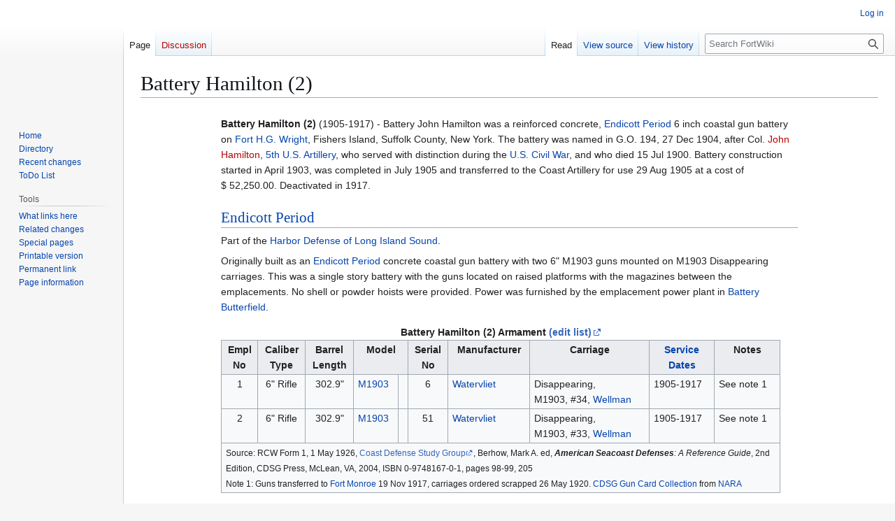

--- FILE ---
content_type: text/html; charset=UTF-8
request_url: https://fortwiki.com/Battery_Hamilton_(2)
body_size: 7488
content:
<!DOCTYPE html>
<html class="client-nojs" lang="en" dir="ltr">
<head>
<meta charset="UTF-8">
<title>Battery Hamilton (2) - FortWiki Historic U.S. and Canadian Forts</title>
<script>(function(){var className="client-js";var cookie=document.cookie.match(/(?:^|; )fortwiki1mwclientpreferences=([^;]+)/);if(cookie){cookie[1].split('%2C').forEach(function(pref){className=className.replace(new RegExp('(^| )'+pref.replace(/-clientpref-\w+$|[^\w-]+/g,'')+'-clientpref-\\w+( |$)'),'$1'+pref+'$2');});}document.documentElement.className=className;}());RLCONF={"wgBreakFrames":false,"wgSeparatorTransformTable":["",""],"wgDigitTransformTable":["",""],"wgDefaultDateFormat":"dmy","wgMonthNames":["","January","February","March","April","May","June","July","August","September","October","November","December"],"wgRequestId":"aXEc_t5xWkG2lH5qK3p3cAKYdBg","wgCanonicalNamespace":"","wgCanonicalSpecialPageName":false,"wgNamespaceNumber":0,"wgPageName":"Battery_Hamilton_(2)","wgTitle":"Battery Hamilton (2)","wgCurRevisionId":126582,"wgRevisionId":126582,"wgArticleId":9386,"wgIsArticle":true,"wgIsRedirect":false,"wgAction":"view","wgUserName":null,"wgUserGroups":["*"],"wgCategories":[
"6\" Rifle M1903","6\" Rifle Battery","Not Visited","All","New York All","New York Battery","New York Suffolk County","Battery Hamilton (2)","Private Property","Endicott Period Battery","Coastal Battery","Fort H.G. Wright","Harbor Defense of Long Island Sound","1920 Disarmament Program"],"wgPageViewLanguage":"en","wgPageContentLanguage":"en","wgPageContentModel":"wikitext","wgRelevantPageName":"Battery_Hamilton_(2)","wgRelevantArticleId":9386,"wgIsProbablyEditable":false,"wgRelevantPageIsProbablyEditable":false,"wgRestrictionEdit":[],"wgRestrictionMove":[],"egMapsScriptPath":"/extensions/Maps/","egMapsDebugJS":false,"egMapsAvailableServices":["leaflet","googlemaps3"],"egMapsLeafletLayersApiKeys":{"MapBox":"","MapQuestOpen":"","Thunderforest":"","GeoportailFrance":""}};RLSTATE={"site.styles":"ready","user.styles":"ready","user":"ready","user.options":"loading","skins.vector.styles.legacy":"ready"};RLPAGEMODULES=["mediawiki.page.media","site","mediawiki.page.ready",
"skins.vector.legacy.js","ext.GoogleMaps.loader"];</script>
<script>(RLQ=window.RLQ||[]).push(function(){mw.loader.impl(function(){return["user.options@12s5i",function($,jQuery,require,module){mw.user.tokens.set({"patrolToken":"+\\","watchToken":"+\\","csrfToken":"+\\"});
}];});});</script>
<link rel="stylesheet" href="/load.php?lang=en&amp;modules=skins.vector.styles.legacy&amp;only=styles&amp;skin=vector">
<script async="" src="/load.php?lang=en&amp;modules=startup&amp;only=scripts&amp;raw=1&amp;skin=vector"></script>
<meta name="ResourceLoaderDynamicStyles" content="">
<link rel="stylesheet" href="/load.php?lang=en&amp;modules=site.styles&amp;only=styles&amp;skin=vector">
<meta name="generator" content="MediaWiki 1.43.0">
<meta name="robots" content="max-image-preview:standard">
<meta name="format-detection" content="telephone=no">
<meta name="viewport" content="width=1120">
<link rel="search" type="application/opensearchdescription+xml" href="/rest.php/v1/search" title="FortWiki (en)">
<link rel="EditURI" type="application/rsd+xml" href="https://fortwiki.com/api.php?action=rsd">
<link rel="license" href="http://creativecommons.org/licenses/by-sa/4.0/">
<link rel="alternate" type="application/atom+xml" title="FortWiki Atom feed" href="/index.php?title=Special:RecentChanges&amp;feed=atom">

			<link rel="stylesheet" type="text/css" href="https://cdnjs.cloudflare.com/ajax/libs/vis/4.21.0/vis.min.css">
			<script type="text/javascript" src="https://cdnjs.cloudflare.com/ajax/libs/vis/4.21.0/vis.min.js"></script>
		
</head>
<body class="skin-vector-legacy mediawiki ltr sitedir-ltr mw-hide-empty-elt ns-0 ns-subject page-Battery_Hamilton_2 rootpage-Battery_Hamilton_2 skin-vector action-view"><div id="mw-page-base" class="noprint"></div>
<div id="mw-head-base" class="noprint"></div>
<div id="content" class="mw-body" role="main">
	<a id="top"></a>
	<div id="siteNotice"></div>
	<div class="mw-indicators">
	</div>
	<h1 id="firstHeading" class="firstHeading mw-first-heading"><span class="mw-page-title-main">Battery Hamilton (2)</span></h1>
	<div id="bodyContent" class="vector-body">
		<div id="siteSub" class="noprint">From FortWiki</div>
		<div id="contentSub"><div id="mw-content-subtitle"></div></div>
		<div id="contentSub2"></div>
		
		<div id="jump-to-nav"></div>
		<a class="mw-jump-link" href="#mw-head">Jump to navigation</a>
		<a class="mw-jump-link" href="#searchInput">Jump to search</a>
		<div id="mw-content-text" class="mw-body-content"><div class="mw-content-ltr mw-parser-output" lang="en" dir="ltr"><table style="margin: 1em auto 1em auto" width="800px">

<tbody><tr>
<td>
<p><b>Battery Hamilton (2)</b> (1905-1917) - Battery John Hamilton was a reinforced concrete, <a href="/Endicott_Period" title="Endicott Period">Endicott Period</a> 6 inch coastal gun battery on <a href="/Fort_H.G._Wright" title="Fort H.G. Wright">Fort H.G. Wright</a>, Fishers Island, Suffolk County, New York.  The battery was named in G.O. 194, 27 Dec 1904, after Col. <a href="/index.php?title=John_Hamilton&amp;action=edit&amp;redlink=1" class="new" title="John Hamilton (page does not exist)">John Hamilton</a>, <a href="/5th_U.S._Artillery" title="5th U.S. Artillery">5th U.S. Artillery</a>, who served with distinction during the <a href="/U.S._Civil_War" title="U.S. Civil War">U.S. Civil War</a>, and who died 15 Jul 1900. Battery construction started in April 1903, was completed in July 1905 and transferred to the Coast Artillery for use 29 Aug 1905 at a cost of $&#160;52,250.00. Deactivated in 1917.
</p>
<h2><span class="mw-headline" id="Endicott_Period"><a href="/Endicott_Period" title="Endicott Period">Endicott Period</a></span></h2>
<p>Part of the <a href="/Category:Harbor_Defense_of_Long_Island_Sound" title="Category:Harbor Defense of Long Island Sound">Harbor Defense of Long Island Sound</a>.
</p><p>Originally built as an <a href="/Endicott_Period" title="Endicott Period">Endicott Period</a> concrete coastal gun battery with two 6" M1903 guns mounted on M1903 Disappearing carriages. This was a single story battery with the guns located on raised platforms with the magazines between the emplacements. No shell or powder hoists were provided. Power was furnished by the emplacement power plant in <a href="/Battery_Butterfield" title="Battery Butterfield">Battery Butterfield</a>.
<br clear="all" />
</p>
<table width="800px" class="wikitable">
<caption><b>Battery Hamilton (2) Armament</b> <a target="_blank" rel="noreferrer noopener" class="external text" href="https://fortwiki.com/index.php?title=Template:FtH.G.WrightBatteryHamilton&amp;action=edit">(edit list)</a>
</caption>
<tbody><tr valign="top" style="background:LemonChiffon">
<th>Empl<br />No
</th>
<th>Caliber<br />Type
</th>
<th>Barrel<br />Length
</th>
<th colspan="2">Model
</th>
<th>Serial<br />No
</th>
<th>Manufacturer
</th>
<th>Carriage
</th>
<th><a href="/Coastal_Gun_Service_Dates" title="Coastal Gun Service Dates">Service<br />Dates</a>
</th>
<th>Notes
</th></tr>
<tr valign="top">
<td align="center">1
</td>
<td align="center">6" Rifle
</td>
<td align="center">302.9"
</td>
<td align="left"><a href="/Coastal_Battery_Gun_List" title="Coastal Battery Gun List">M1903</a>
</td>
<td align="center">
</td>
<td align="center">6
</td>
<td><a href="/Watervliet" class="mw-redirect" title="Watervliet">Watervliet</a>
</td>
<td>Disappearing,<br />M1903, #34, <a href="/Wellman" class="mw-redirect" title="Wellman">Wellman</a>
</td>
<td>1905-1917
</td>
<td>See note 1 
</td></tr>
<tr valign="top">
<td align="center">2
</td>
<td align="center">6" Rifle
</td>
<td align="center">302.9"
</td>
<td align="left"><a href="/Coastal_Battery_Gun_List" title="Coastal Battery Gun List">M1903</a>
</td>
<td align="center">
</td>
<td align="center">51
</td>
<td><a href="/Watervliet" class="mw-redirect" title="Watervliet">Watervliet</a>
</td>
<td>Disappearing,<br />M1903, #33, <a href="/Wellman" class="mw-redirect" title="Wellman">Wellman</a>
</td>
<td>1905-1917
</td>
<td>See note 1 
</td></tr>
<tr>
<td colspan="10"><small>Source: RCW Form 1, 1 May 1926, <a target="_blank" rel="noreferrer noopener" class="external text" href="http://www.cdsg.org/natlan.htm">Coast Defense Study Group</a>, Berhow, Mark A. ed, <i><b>American Seacoast Defenses</b>: A Reference Guide</i>, 2nd Edition, CDSG Press, McLean, VA, 2004, ISBN 0-9748167-0-1, pages 98-99, 205<br />Note 1: Guns transferred to <a href="/Fort_Monroe" title="Fort Monroe">Fort Monroe</a> 19 Nov 1917, carriages ordered scrapped 26 May 1920. <a href="/CDSG_Gun_Card_Collection" title="CDSG Gun Card Collection">CDSG Gun Card Collection</a> from <a href="/NARA" title="NARA">NARA</a></small>
</td></tr></tbody></table>
<figure class="mw-halign-left" typeof="mw:File/Thumb"><a href="/File:Fort_H.G._Wright_Battery_Hamilton_Plan.jpg" class="mw-file-description"><img src="/images/thumb/3/38/Fort_H.G._Wright_Battery_Hamilton_Plan.jpg/795px-Fort_H.G._Wright_Battery_Hamilton_Plan.jpg" decoding="async" width="795" height="608" class="mw-file-element" srcset="/images/thumb/3/38/Fort_H.G._Wright_Battery_Hamilton_Plan.jpg/1193px-Fort_H.G._Wright_Battery_Hamilton_Plan.jpg 1.5x, /images/3/38/Fort_H.G._Wright_Battery_Hamilton_Plan.jpg 2x" /></a><figcaption>Battery Hamilton Plan</figcaption></figure>
<p><br clear="all" />
</p>
<h2><span class="mw-headline" id="World_War_I"><a href="/World_War_I" title="World War I">World War I</a></span></h2>
<p>The U.S. entry into <a href="/World_War_I" title="World War I">World War I</a> resulted in a widespread removal of large caliber coastal defense gun tubes for service in Europe. Many of the gun and mortar tubes removed were sent to arsenals for modification and mounting on mobile carriages, both wheeled and railroad. Most of the removed gun tubes never made it to Europe and were either remounted or remained at the arsenals until needed elsewhere. The guns of Battery Hamilton (2) were ordered dismounted for service abroad on 24 Aug 1917. The guns were transferred to <a href="/Fort_Monroe" title="Fort Monroe">Fort Monroe</a> on 19 Nov 1917 and then to France on 26 Jul 1918. The carriages were ordered scrapped on 26 May 1920. Battery Hamilton was not rearmed.
</p>
<h2><span class="mw-headline" id="Current_Status">Current Status</span></h2>
<p>No period guns or mounts in place.
</p>
<hr />
<table>
<tbody><tr>
<td>
<div id="googlemap-1" class="googlemap"><div class="itl-config">{"selectable":false,"height":"-500","width":"-500"}</div></div>
</td>
<td valign="top">
<p><b>Location:</b> Fishers Island, Suffolk County, New York
</p><p><b>Maps &amp; Images</b> 
</p><p>Lat: 41.255303 Long: -72.034894
</p>
<ul><li>Multi Maps from <a target="_blank" rel="noreferrer noopener" class="external text" href="http://mapper.acme.com/?ll=41.255303,-72.034894&amp;z=16&amp;t=T&amp;marker0=41.255303,-72.034894,{{{3}}}">ACME</a></li>
<li>Maps from <a target="_blank" rel="noreferrer noopener" class="external text" href="http://www.bing.com/maps/default.aspx?v=2&amp;cp=41.255303~-72.034894&amp;style=r&amp;lvl=15&amp;sp=Point.41.255303_-72.034894_Battery_Hamilton_(2)">Bing</a></li>
<li>Maps from <a target="_blank" rel="noreferrer noopener" class="external text" href="http://maps.google.com/maps?ll=41.255303,-72.034894&amp;spn=0.11,0.18&amp;t=h">Google</a></li>
<li>Elevation: .....'</li></ul>
</td></tr></tbody></table>
<p><b>Sources:</b>
</p>
<ul><li>U.S.Army, <i><b>Supplement to the Harbor Defense Project of Long Island Sound</b></i>, (HDLIS-AN-45), 15 Feb 1945, <a href="/CDSG" title="CDSG">CDSG</a></li></ul>
<p><b>Links: </b>
</p>
<ul><li><a target="_blank" rel="noreferrer noopener" class="external text" href="http://www.cdsg.org/natlan.htm">Coast Defense Study Group</a>, <a target="_blank" rel="noreferrer noopener" class="external text" href="http://www.cdsg.org/cdsgpres.htm">CDSG Press</a>, <a target="_blank" rel="noreferrer noopener" class="external text" href="http://www.cdsg.org/cdrom1.htm">CDSG Digital Library</a></li></ul>
<p><b>Visited:</b> No 
</p><p><br />
</p><p><br />
</p>
</td></tr></tbody></table>
<!-- 
NewPP limit report
Cached time: 20260121183750
Cache expiry: 86400
Reduced expiry: false
Complications: [no‐toc]
CPU time usage: 0.052 seconds
Real time usage: 0.072 seconds
Preprocessor visited node count: 210/1000000
Post‐expand include size: 4527/2097152 bytes
Template argument size: 787/2097152 bytes
Highest expansion depth: 5/100
Expensive parser function count: 0/100
Unstrip recursion depth: 0/20
Unstrip post‐expand size: 127/5000000 bytes
-->
<!--
Transclusion expansion time report (%,ms,calls,template)
100.00%   39.631      1 -total
 34.11%   13.518      1 Template:FtH.G.WrightBatteryHamilton
 16.17%    6.410      1 Template:ArmsListFooter
 11.26%    4.464      1 Template:HBSuppLongIslandSoundWWII
  6.87%    2.724      2 Template:Clr
  6.60%    2.617      2 Template:ArmsList
  6.45%    2.557      1 Template:Mapit-US-cityscale
  6.33%    2.509      1 Template:Berhow
  6.29%    2.491      1 Template:SocialNetworks
  5.85%    2.320      1 Template:CDSGMainLink
-->

<!-- Saved in parser cache with key fortwiki1:pcache:idhash:9386-0!canonical and timestamp 20260121183750 and revision id 126582. Rendering was triggered because: page-view
 -->
</div>
<div class="printfooter" data-nosnippet="">Retrieved from "<a dir="ltr" href="https://fortwiki.com/index.php?title=Battery_Hamilton_(2)&amp;oldid=126582">https://fortwiki.com/index.php?title=Battery_Hamilton_(2)&amp;oldid=126582</a>"</div></div>
		<div id="catlinks" class="catlinks" data-mw="interface"><div id="mw-normal-catlinks" class="mw-normal-catlinks"><a href="/Special:Categories" title="Special:Categories">Categories</a>: <ul><li><a href="/Category:6%22_Rifle_M1903" title="Category:6&quot; Rifle M1903">6&quot; Rifle M1903</a></li><li><a href="/Category:6%22_Rifle_Battery" title="Category:6&quot; Rifle Battery">6&quot; Rifle Battery</a></li><li><a href="/Category:Not_Visited" title="Category:Not Visited">Not Visited</a></li><li><a href="/Category:All" title="Category:All">All</a></li><li><a href="/Category:New_York_All" title="Category:New York All">New York All</a></li><li><a href="/Category:New_York_Battery" title="Category:New York Battery">New York Battery</a></li><li><a href="/Category:New_York_Suffolk_County" title="Category:New York Suffolk County">New York Suffolk County</a></li><li><a href="/index.php?title=Category:Battery_Hamilton_(2)&amp;action=edit&amp;redlink=1" class="new" title="Category:Battery Hamilton (2) (page does not exist)">Battery Hamilton (2)</a></li><li><a href="/Category:Private_Property" title="Category:Private Property">Private Property</a></li><li><a href="/Category:Endicott_Period_Battery" title="Category:Endicott Period Battery">Endicott Period Battery</a></li><li><a href="/Category:Coastal_Battery" title="Category:Coastal Battery">Coastal Battery</a></li><li><a href="/index.php?title=Category:Fort_H.G._Wright&amp;action=edit&amp;redlink=1" class="new" title="Category:Fort H.G. Wright (page does not exist)">Fort H.G. Wright</a></li><li><a href="/Category:Harbor_Defense_of_Long_Island_Sound" title="Category:Harbor Defense of Long Island Sound">Harbor Defense of Long Island Sound</a></li><li><a href="/Category:1920_Disarmament_Program" title="Category:1920 Disarmament Program">1920 Disarmament Program</a></li></ul></div></div>
	</div>
</div>

<div id="mw-navigation">
	<h2>Navigation menu</h2>
	<div id="mw-head">
		
<nav id="p-personal" class="mw-portlet mw-portlet-personal vector-user-menu-legacy vector-menu" aria-labelledby="p-personal-label"  >
	<h3
		id="p-personal-label"
		
		class="vector-menu-heading "
	>
		<span class="vector-menu-heading-label">Personal tools</span>
	</h3>
	<div class="vector-menu-content">
		
		<ul class="vector-menu-content-list">
			
			<li id="pt-login" class="mw-list-item"><a href="/index.php?title=Special:UserLogin&amp;returnto=Battery+Hamilton+%282%29" title="You are encouraged to log in; however, it is not mandatory [o]" accesskey="o"><span>Log in</span></a></li>
		</ul>
		
	</div>
</nav>

		<div id="left-navigation">
			
<nav id="p-namespaces" class="mw-portlet mw-portlet-namespaces vector-menu-tabs vector-menu-tabs-legacy vector-menu" aria-labelledby="p-namespaces-label"  >
	<h3
		id="p-namespaces-label"
		
		class="vector-menu-heading "
	>
		<span class="vector-menu-heading-label">Namespaces</span>
	</h3>
	<div class="vector-menu-content">
		
		<ul class="vector-menu-content-list">
			
			<li id="ca-nstab-main" class="selected mw-list-item"><a href="/Battery_Hamilton_(2)" title="View the content page [c]" accesskey="c"><span>Page</span></a></li><li id="ca-talk" class="new mw-list-item"><a href="/index.php?title=Talk:Battery_Hamilton_(2)&amp;action=edit&amp;redlink=1" rel="discussion" class="new" title="Discussion about the content page (page does not exist) [t]" accesskey="t"><span>Discussion</span></a></li>
		</ul>
		
	</div>
</nav>

			
<nav id="p-variants" class="mw-portlet mw-portlet-variants emptyPortlet vector-menu-dropdown vector-menu" aria-labelledby="p-variants-label"  >
	<input type="checkbox"
		id="p-variants-checkbox"
		role="button"
		aria-haspopup="true"
		data-event-name="ui.dropdown-p-variants"
		class="vector-menu-checkbox"
		aria-labelledby="p-variants-label"
	>
	<label
		id="p-variants-label"
		
		class="vector-menu-heading "
	>
		<span class="vector-menu-heading-label">English</span>
	</label>
	<div class="vector-menu-content">
		
		<ul class="vector-menu-content-list">
			
			
		</ul>
		
	</div>
</nav>

		</div>
		<div id="right-navigation">
			
<nav id="p-views" class="mw-portlet mw-portlet-views vector-menu-tabs vector-menu-tabs-legacy vector-menu" aria-labelledby="p-views-label"  >
	<h3
		id="p-views-label"
		
		class="vector-menu-heading "
	>
		<span class="vector-menu-heading-label">Views</span>
	</h3>
	<div class="vector-menu-content">
		
		<ul class="vector-menu-content-list">
			
			<li id="ca-view" class="selected mw-list-item"><a href="/Battery_Hamilton_(2)"><span>Read</span></a></li><li id="ca-viewsource" class="mw-list-item"><a href="/index.php?title=Battery_Hamilton_(2)&amp;action=edit" title="This page is protected.&#10;You can view its source [e]" accesskey="e"><span>View source</span></a></li><li id="ca-history" class="mw-list-item"><a href="/index.php?title=Battery_Hamilton_(2)&amp;action=history" title="Past revisions of this page [h]" accesskey="h"><span>View history</span></a></li>
		</ul>
		
	</div>
</nav>

			
<nav id="p-cactions" class="mw-portlet mw-portlet-cactions emptyPortlet vector-menu-dropdown vector-menu" aria-labelledby="p-cactions-label"  title="More options" >
	<input type="checkbox"
		id="p-cactions-checkbox"
		role="button"
		aria-haspopup="true"
		data-event-name="ui.dropdown-p-cactions"
		class="vector-menu-checkbox"
		aria-labelledby="p-cactions-label"
	>
	<label
		id="p-cactions-label"
		
		class="vector-menu-heading "
	>
		<span class="vector-menu-heading-label">More</span>
	</label>
	<div class="vector-menu-content">
		
		<ul class="vector-menu-content-list">
			
			
		</ul>
		
	</div>
</nav>

			
<div id="p-search" role="search" class="vector-search-box-vue  vector-search-box-show-thumbnail vector-search-box-auto-expand-width vector-search-box">
	<h3 >Search</h3>
	<form action="/index.php" id="searchform" class="vector-search-box-form">
		<div id="simpleSearch"
			class="vector-search-box-inner"
			 data-search-loc="header-navigation">
			<input class="vector-search-box-input"
				 type="search" name="search" placeholder="Search FortWiki" aria-label="Search FortWiki" autocapitalize="sentences" title="Search FortWiki [f]" accesskey="f" id="searchInput"
			>
			<input type="hidden" name="title" value="Special:Search">
			<input id="mw-searchButton"
				 class="searchButton mw-fallbackSearchButton" type="submit" name="fulltext" title="Search the pages for this text" value="Search">
			<input id="searchButton"
				 class="searchButton" type="submit" name="go" title="Go to a page with this exact name if it exists" value="Go">
		</div>
	</form>
</div>

		</div>
	</div>
	
<div id="mw-panel" class="vector-legacy-sidebar">
	<div id="p-logo" role="banner">
		<a class="mw-wiki-logo" href="/Fort_Wiki"
			title="Visit the main page"></a>
	</div>
	
<nav id="p-content" class="mw-portlet mw-portlet-content vector-menu-portal portal vector-menu" aria-labelledby="p-content-label"  >
	<h3
		id="p-content-label"
		
		class="vector-menu-heading "
	>
		<span class="vector-menu-heading-label">content</span>
	</h3>
	<div class="vector-menu-content">
		
		<ul class="vector-menu-content-list">
			
			<li id="n-Home" class="mw-list-item"><a href="/Fort_Wiki"><span>Home</span></a></li><li id="n-Directory" class="mw-list-item"><a href="/Category:Forts"><span>Directory</span></a></li><li id="n-Recent-changes" class="mw-list-item"><a href="/Special:RecentChanges"><span>Recent changes</span></a></li><li id="n-ToDo-List" class="mw-list-item"><a href="/ToDo"><span>ToDo List</span></a></li>
		</ul>
		
	</div>
</nav>

	
<nav id="p-tb" class="mw-portlet mw-portlet-tb vector-menu-portal portal vector-menu" aria-labelledby="p-tb-label"  >
	<h3
		id="p-tb-label"
		
		class="vector-menu-heading "
	>
		<span class="vector-menu-heading-label">Tools</span>
	</h3>
	<div class="vector-menu-content">
		
		<ul class="vector-menu-content-list">
			
			<li id="t-whatlinkshere" class="mw-list-item"><a href="/Special:WhatLinksHere/Battery_Hamilton_(2)" title="A list of all wiki pages that link here [j]" accesskey="j"><span>What links here</span></a></li><li id="t-recentchangeslinked" class="mw-list-item"><a href="/Special:RecentChangesLinked/Battery_Hamilton_(2)" rel="nofollow" title="Recent changes in pages linked from this page [k]" accesskey="k"><span>Related changes</span></a></li><li id="t-specialpages" class="mw-list-item"><a href="/Special:SpecialPages" title="A list of all special pages [q]" accesskey="q"><span>Special pages</span></a></li><li id="t-print" class="mw-list-item"><a href="javascript:print();" rel="alternate" title="Printable version of this page [p]" accesskey="p"><span>Printable version</span></a></li><li id="t-permalink" class="mw-list-item"><a href="/index.php?title=Battery_Hamilton_(2)&amp;oldid=126582" title="Permanent link to this revision of this page"><span>Permanent link</span></a></li><li id="t-info" class="mw-list-item"><a href="/index.php?title=Battery_Hamilton_(2)&amp;action=info" title="More information about this page"><span>Page information</span></a></li>
		</ul>
		
	</div>
</nav>

	
</div>

</div>

<footer id="footer" class="mw-footer" >
	<ul id="footer-info">
	<li id="footer-info-credits">This page was last edited 19:40, 7 January 2019 by <a href="/User:John_Stanton" class="mw-userlink" title="User:John Stanton"><bdi>John Stanton</bdi></a>. Based on work by <a href="/User:Bill_Thayer" class="mw-userlink" title="User:Bill Thayer"><bdi>Bill Thayer</bdi></a>.</li>
	<li id="footer-info-copyright">Content is available under <a class="external" href="http://creativecommons.org/licenses/by-sa/4.0/">Creative Commons Attribution Share Alike</a> unless otherwise noted.</li>
</ul>

	<ul id="footer-places">
	<li id="footer-places-privacy"><a href="/FortWiki:Privacy_policy">Privacy policy</a></li>
	<li id="footer-places-about"><a href="/FortWiki:About">About Fort Wiki</a></li>
	<li id="footer-places-disclaimers"><a href="/FortWiki:General_disclaimer">Disclaimers</a></li>
</ul>

	<ul id="footer-icons" class="noprint">
	<li id="footer-copyrightico"><a href="http://creativecommons.org/licenses/by-sa/4.0/" class="cdx-button cdx-button--fake-button cdx-button--size-large cdx-button--fake-button--enabled" target="_blank"><img src="/resources/assets/licenses/cc-by-sa.png" alt="Creative Commons Attribution Share Alike" width="88" height="31" loading="lazy"></a></li>
	<li id="footer-poweredbyico"><a href="https://www.mediawiki.org/" class="cdx-button cdx-button--fake-button cdx-button--size-large cdx-button--fake-button--enabled" target="_blank"><img src="/resources/assets/poweredby_mediawiki.svg" alt="Powered by MediaWiki" width="88" height="31" loading="lazy"></a></li>
</ul>

</footer>

<script>(RLQ=window.RLQ||[]).push(function(){mw.config.set({"wgBackendResponseTime":233,"wgPageParseReport":{"limitreport":{"cputime":"0.052","walltime":"0.072","ppvisitednodes":{"value":210,"limit":1000000},"postexpandincludesize":{"value":4527,"limit":2097152},"templateargumentsize":{"value":787,"limit":2097152},"expansiondepth":{"value":5,"limit":100},"expensivefunctioncount":{"value":0,"limit":100},"unstrip-depth":{"value":0,"limit":20},"unstrip-size":{"value":127,"limit":5000000},"timingprofile":["100.00%   39.631      1 -total"," 34.11%   13.518      1 Template:FtH.G.WrightBatteryHamilton"," 16.17%    6.410      1 Template:ArmsListFooter"," 11.26%    4.464      1 Template:HBSuppLongIslandSoundWWII","  6.87%    2.724      2 Template:Clr","  6.60%    2.617      2 Template:ArmsList","  6.45%    2.557      1 Template:Mapit-US-cityscale","  6.33%    2.509      1 Template:Berhow","  6.29%    2.491      1 Template:SocialNetworks","  5.85%    2.320      1 Template:CDSGMainLink"]},"cachereport":{"timestamp":"20260121183750","ttl":86400,"transientcontent":false}}});});</script>
</body>
</html>